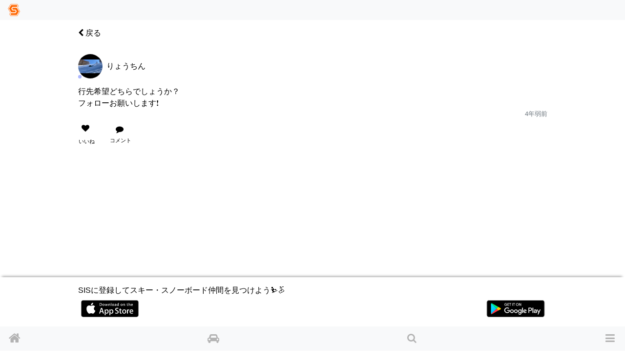

--- FILE ---
content_type: text/html; charset=utf-8
request_url: https://www.google.com/recaptcha/api2/aframe
body_size: 148
content:
<!DOCTYPE HTML><html><head><meta http-equiv="content-type" content="text/html; charset=UTF-8"></head><body><script nonce="zmzVucD1P40xu1TGkFiVdw">/** Anti-fraud and anti-abuse applications only. See google.com/recaptcha */ try{var clients={'sodar':'https://pagead2.googlesyndication.com/pagead/sodar?'};window.addEventListener("message",function(a){try{if(a.source===window.parent){var b=JSON.parse(a.data);var c=clients[b['id']];if(c){var d=document.createElement('img');d.src=c+b['params']+'&rc='+(localStorage.getItem("rc::a")?sessionStorage.getItem("rc::b"):"");window.document.body.appendChild(d);sessionStorage.setItem("rc::e",parseInt(sessionStorage.getItem("rc::e")||0)+1);localStorage.setItem("rc::h",'1768704601443');}}}catch(b){}});window.parent.postMessage("_grecaptcha_ready", "*");}catch(b){}</script></body></html>

--- FILE ---
content_type: text/javascript; charset=UTF-8
request_url: https://www.gstatic.com/firebasejs/7.5.2/firebase-analytics.js
body_size: 6468
content:
!function(e,t){"object"==typeof exports&&"undefined"!=typeof module?t(require("@firebase/app")):"function"==typeof define&&define.amd?define(["@firebase/app"],t):t((e=e||self).firebase)}(this,function(Fe){"use strict";try{(function(){Fe=Fe&&Fe.hasOwnProperty("default")?Fe.default:Fe;var n=function(e,t){return(n=Object.setPrototypeOf||{__proto__:[]}instanceof Array&&function(e,t){e.__proto__=t}||function(e,t){for(var n in t)t.hasOwnProperty(n)&&(e[n]=t[n])})(e,t)};var a=function(){return(a=Object.assign||function(e){for(var t,n=1,r=arguments.length;n<r;n++)for(var i in t=arguments[n])Object.prototype.hasOwnProperty.call(t,i)&&(e[i]=t[i]);return e}).apply(this,arguments)};function c(o,a,s,u){return new(s=s||Promise)(function(e,t){function n(e){try{i(u.next(e))}catch(e){t(e)}}function r(e){try{i(u.throw(e))}catch(e){t(e)}}function i(t){t.done?e(t.value):new s(function(e){e(t.value)}).then(n,r)}i((u=u.apply(o,a||[])).next())})}function f(n,r){var i,o,a,e,s={label:0,sent:function(){if(1&a[0])throw a[1];return a[1]},trys:[],ops:[]};return e={next:t(0),throw:t(1),return:t(2)},"function"==typeof Symbol&&(e[Symbol.iterator]=function(){return this}),e;function t(t){return function(e){return function(t){if(i)throw new TypeError("Generator is already executing.");for(;s;)try{if(i=1,o&&(a=2&t[0]?o.return:t[0]?o.throw||((a=o.return)&&a.call(o),0):o.next)&&!(a=a.call(o,t[1])).done)return a;switch(o=0,a&&(t=[2&t[0],a.value]),t[0]){case 0:case 1:a=t;break;case 4:return s.label++,{value:t[1],done:!1};case 5:s.label++,o=t[1],t=[0];continue;case 7:t=s.ops.pop(),s.trys.pop();continue;default:if(!(a=0<(a=s.trys).length&&a[a.length-1])&&(6===t[0]||2===t[0])){s=0;continue}if(3===t[0]&&(!a||t[1]>a[0]&&t[1]<a[3])){s.label=t[1];break}if(6===t[0]&&s.label<a[1]){s.label=a[1],a=t;break}if(a&&s.label<a[2]){s.label=a[2],s.ops.push(t);break}a[2]&&s.ops.pop(),s.trys.pop();continue}t=r.call(n,s)}catch(e){t=[6,e],o=0}finally{i=a=0}if(5&t[0])throw t[1];return{value:t[0]?t[1]:void 0,done:!0}}([t,e])}}}function r(e,t){var n="function"==typeof Symbol&&e[Symbol.iterator];if(!n)return e;var r,i,o=n.call(e),a=[];try{for(;(void 0===t||0<t--)&&!(r=o.next()).done;)a.push(r.value)}catch(e){i={error:e}}finally{try{r&&!r.done&&(n=o.return)&&n.call(o)}finally{if(i)throw i.error}}return a}var e,t,i,p=(i=Error,n(e=s,t=i),void(e.prototype=null===t?Object.create(t):(o.prototype=t.prototype,new o)),s);function o(){this.constructor=e}function s(e,t){var n=i.call(this,t)||this;return n.code=e,n.name="FirebaseError",Object.setPrototypeOf(n,s.prototype),Error.captureStackTrace&&Error.captureStackTrace(n,u.prototype.create),n}var u=(l.prototype.create=function(e){for(var t=[],n=1;n<arguments.length;n++)t[n-1]=arguments[n];for(var r=t[0]||{},i=this.service+"/"+e,o=this.errors[e],a=o?function(e,r){return e.replace(d,function(e,t){var n=r[t];return null!=n?n.toString():"<"+t+"?>"})}(o,r):"Error",s=this.serviceName+": "+a+" ("+i+").",u=new p(i,s),c=0,f=Object.keys(r);c<f.length;c++){var l=f[c];"_"!==l.slice(-1)&&(l in u&&console.warn('Overwriting FirebaseError base field "'+l+'" can cause unexpected behavior.'),u[l]=r[l])}return u},l);function l(e,t,n){this.service=e,this.serviceName=t,this.errors=n}var d=/\{\$([^}]+)}/g;function h(n){return new Promise(function(e,t){n.onsuccess=function(){e(n.result)},n.onerror=function(){t(n.error)}})}function v(n,r,i){var o,e=new Promise(function(e,t){h(o=n[r].apply(n,i)).then(e,t)});return e.request=o,e}function y(e,n,t){t.forEach(function(t){Object.defineProperty(e.prototype,t,{get:function(){return this[n][t]},set:function(e){this[n][t]=e}})})}function g(t,n,r,e){e.forEach(function(e){e in r.prototype&&(t.prototype[e]=function(){return v(this[n],e,arguments)})})}function w(t,n,r,e){e.forEach(function(e){e in r.prototype&&(t.prototype[e]=function(){return this[n][e].apply(this[n],arguments)})})}function b(t,n,r,e){e.forEach(function(e){e in r.prototype&&(t.prototype[e]=function(){return function(e,t,n){var r=v(e,t,n);return r.then(function(e){if(e)return new _(e,r.request)})}(this[n],e,arguments)})})}function m(e){this._index=e}function _(e,t){this._cursor=e,this._request=t}function E(e){this._store=e}function I(n){this._tx=n,this.complete=new Promise(function(e,t){n.oncomplete=function(){e()},n.onerror=function(){t(n.error)},n.onabort=function(){t(n.error)}})}function S(e,t,n){this._db=e,this.oldVersion=t,this.transaction=new I(n)}function T(e){this._db=e}y(m,"_index",["name","keyPath","multiEntry","unique"]),g(m,"_index",IDBIndex,["get","getKey","getAll","getAllKeys","count"]),b(m,"_index",IDBIndex,["openCursor","openKeyCursor"]),y(_,"_cursor",["direction","key","primaryKey","value"]),g(_,"_cursor",IDBCursor,["update","delete"]),["advance","continue","continuePrimaryKey"].forEach(function(n){n in IDBCursor.prototype&&(_.prototype[n]=function(){var t=this,e=arguments;return Promise.resolve().then(function(){return t._cursor[n].apply(t._cursor,e),h(t._request).then(function(e){if(e)return new _(e,t._request)})})})}),E.prototype.createIndex=function(){return new m(this._store.createIndex.apply(this._store,arguments))},E.prototype.index=function(){return new m(this._store.index.apply(this._store,arguments))},y(E,"_store",["name","keyPath","indexNames","autoIncrement"]),g(E,"_store",IDBObjectStore,["put","add","delete","clear","get","getAll","getKey","getAllKeys","count"]),b(E,"_store",IDBObjectStore,["openCursor","openKeyCursor"]),w(E,"_store",IDBObjectStore,["deleteIndex"]),I.prototype.objectStore=function(){return new E(this._tx.objectStore.apply(this._tx,arguments))},y(I,"_tx",["objectStoreNames","mode"]),w(I,"_tx",IDBTransaction,["abort"]),S.prototype.createObjectStore=function(){return new E(this._db.createObjectStore.apply(this._db,arguments))},y(S,"_db",["name","version","objectStoreNames"]),w(S,"_db",IDBDatabase,["deleteObjectStore","close"]),T.prototype.transaction=function(){return new I(this._db.transaction.apply(this._db,arguments))},y(T,"_db",["name","version","objectStoreNames"]),w(T,"_db",IDBDatabase,["close"]),["openCursor","openKeyCursor"].forEach(function(i){[E,m].forEach(function(e){i in e.prototype&&(e.prototype[i.replace("open","iterate")]=function(){var e=function(e){return Array.prototype.slice.call(e)}(arguments),t=e[e.length-1],n=this._store||this._index,r=n[i].apply(n,e.slice(0,-1));r.onsuccess=function(){t(r.result)}})})}),[m,E].forEach(function(e){e.prototype.getAll||(e.prototype.getAll=function(e,n){var r=this,i=[];return new Promise(function(t){r.iterateCursor(e,function(e){e?(i.push(e.value),void 0===n||i.length!=n?e.continue():t(i)):t(i)})})})});var C=(N.prototype.setInstantiationMode=function(e){return this.instantiationMode=e,this},N.prototype.setMultipleInstances=function(e){return this.multipleInstances=e,this},N.prototype.setServiceProps=function(e){return this.serviceProps=e,this},N);function N(e,t,n){this.name=e,this.instanceFactory=t,this.type=n,this.multipleInstances=!1,this.serviceProps={},this.instantiationMode="LAZY"}var O,P=1e4,A="w:0.3.7",k="FIS_v2",j="https://firebaseinstallations.googleapis.com/v1",x=36e5,D=((O={})["missing-app-config-values"]='Missing App configuration value: "{$valueName}"',O["not-registered"]="Firebase Installation is not registered.",O["installation-not-found"]="Firebase Installation not found.",O["request-failed"]='{$requestName} request failed with error "{$serverCode} {$serverStatus}: {$serverMessage}"',O["app-offline"]="Could not process request. Application offline.",O["delete-pending-registration"]="Can't delete installation while there is a pending registration request.",O),q=new u("installations","Installations",D);function F(e){return e instanceof p&&e.code.includes("request-failed")}function L(e){var t,n;if(!e||!e.options)throw R("App Configuration");if(!e.name)throw R("App Name");try{for(var r=function(e){var t="function"==typeof Symbol&&e[Symbol.iterator],n=0;return t?t.call(e):{next:function(){return e&&n>=e.length&&(e=void 0),{value:e&&e[n++],done:!e}}}}(["projectId","apiKey","appId"]),i=r.next();!i.done;i=r.next()){var o=i.value;if(!e.options[o])throw R(o)}}catch(e){t={error:e}}finally{try{i&&!i.done&&(n=r.return)&&n.call(r)}finally{if(t)throw t.error}}return{appName:e.name,projectId:e.options.projectId,apiKey:e.options.apiKey,appId:e.options.appId}}function R(e){return q.create("missing-app-config-values",{valueName:e})}function V(e){var t=e.projectId;return j+"/projects/"+t+"/installations"}function G(e){return{token:e.token,requestStatus:2,expiresIn:function(e){return Number(e.replace("s","000"))}(e.expiresIn),creationTime:Date.now()}}function K(r,i){return c(this,void 0,void 0,function(){var t,n;return f(this,function(e){switch(e.label){case 0:return[4,i.json()];case 1:return t=e.sent(),n=t.error,[2,q.create("request-failed",{requestName:r,serverCode:n.code,serverMessage:n.message,serverStatus:n.status})]}})})}function B(e){var t=e.apiKey;return new Headers({"Content-Type":"application/json",Accept:"application/json","x-goog-api-key":t})}function M(e,t){var n=t.refreshToken,r=B(e);return r.append("Authorization",function(e){return k+" "+e}(n)),r}function U(n){return c(this,void 0,void 0,function(){var t;return f(this,function(e){switch(e.label){case 0:return[4,n()];case 1:return 500<=(t=e.sent()).status&&t.status<600?[2,n()]:[2,t]}})})}function H(t){return new Promise(function(e){setTimeout(e,t)})}function $(e){return btoa(String.fromCharCode.apply(String,function(){for(var e=[],t=0;t<arguments.length;t++)e=e.concat(r(arguments[t]));return e}(e))).replace(/\+/g,"-").replace(/\//g,"_")}var W=/^[cdef][\w-]{21}$/,z="";function J(){try{var e=new Uint8Array(17);(self.crypto||self.msCrypto).getRandomValues(e),e[0]=112+e[0]%16;var t=function(e){return $(e).substr(0,22)}(e);return W.test(t)?t:z}catch(e){return z}}var Y="firebase-installations-database",X=1,Z="firebase-installations-store",Q=null;function ee(){return Q=Q||function(e,t,n){var r=v(indexedDB,"open",[e,t]),i=r.request;return i&&(i.onupgradeneeded=function(e){n&&n(new S(i.result,e.oldVersion,i.transaction))}),r.then(function(e){return new T(e)})}(Y,X,function(e){switch(e.oldVersion){case 0:e.createObjectStore(Z)}})}function te(i,o){return c(this,void 0,void 0,function(){var t,n,r;return f(this,function(e){switch(e.label){case 0:return t=ie(i),[4,ee()];case 1:return n=e.sent(),[4,(r=n.transaction(Z,"readwrite")).objectStore(Z).put(o,t)];case 2:return e.sent(),[4,r.complete];case 3:return e.sent(),[2,o]}})})}function ne(i){return c(this,void 0,void 0,function(){var t,n,r;return f(this,function(e){switch(e.label){case 0:return t=ie(i),[4,ee()];case 1:return n=e.sent(),[4,(r=n.transaction(Z,"readwrite")).objectStore(Z).delete(t)];case 2:return e.sent(),[4,r.complete];case 3:return e.sent(),[2]}})})}function re(s,u){return c(this,void 0,void 0,function(){var t,n,r,i,o,a;return f(this,function(e){switch(e.label){case 0:return t=ie(s),[4,ee()];case 1:return n=e.sent(),r=n.transaction(Z,"readwrite"),[4,(i=r.objectStore(Z)).get(t)];case 2:return o=e.sent(),void 0!==(a=u(o))?[3,4]:[4,i.delete(t)];case 3:return e.sent(),[3,6];case 4:return[4,i.put(a,t)];case 5:e.sent(),e.label=6;case 6:return[4,r.complete];case 7:return e.sent(),[2,a]}})})}function ie(e){return e.appName+"!"+e.appId}function oe(i){return c(this,void 0,void 0,function(){var r,t,n;return f(this,function(e){switch(e.label){case 0:return[4,re(i,function(e){var t=function(e){return se(e||{fid:J(),registrationStatus:0})}(e),n=function(e,t){{if(0!==t.registrationStatus)return 1===t.registrationStatus?{installationEntry:t,registrationPromise:function(o){return c(this,void 0,void 0,function(){var t,n,r,i;return f(this,function(e){switch(e.label){case 0:return[4,ae(o)];case 1:t=e.sent(),e.label=2;case 2:return 1!==t.registrationStatus?[3,5]:[4,H(100)];case 3:return e.sent(),[4,ae(o)];case 4:return t=e.sent(),[3,2];case 5:return 0!==t.registrationStatus?[3,7]:[4,oe(o)];case 6:return n=e.sent(),r=n.installationEntry,(i=n.registrationPromise)?[2,i]:[2,r];case 7:return[2,t]}})})}(e)}:{installationEntry:t};if(!navigator.onLine){var n=Promise.reject(q.create("app-offline"));return{installationEntry:t,registrationPromise:n}}var r={fid:t.fid,registrationStatus:1,registrationTime:Date.now()},i=function(r,i){return c(this,void 0,void 0,function(){var t,n;return f(this,function(e){switch(e.label){case 0:return e.trys.push([0,2,,7]),[4,function(s,e){var u=e.fid;return c(this,void 0,void 0,function(){var t,n,r,i,o,a;return f(this,function(e){switch(e.label){case 0:return t=V(s),n=B(s),r={fid:u,authVersion:k,appId:s.appId,sdkVersion:A},i={method:"POST",headers:n,body:JSON.stringify(r)},[4,U(function(){return fetch(t,i)})];case 1:return(o=e.sent()).ok?[4,o.json()]:[3,3];case 2:return a=e.sent(),[2,{fid:a.fid||u,registrationStatus:2,refreshToken:a.refreshToken,authToken:G(a.authToken)}];case 3:return[4,K("Create Installation",o)];case 4:throw e.sent()}})})}(r,i)];case 1:return t=e.sent(),[2,te(r,t)];case 2:return F(n=e.sent())&&409===n.serverCode?[4,ne(r)]:[3,4];case 3:return e.sent(),[3,6];case 4:return[4,te(r,{fid:i.fid,registrationStatus:0})];case 5:e.sent(),e.label=6;case 6:throw n;case 7:return[2]}})})}(e,r);return{installationEntry:r,registrationPromise:i}}}(i,t);return r=n.registrationPromise,n.installationEntry})];case 1:return(t=e.sent()).fid!==z?[3,3]:(n={},[4,r]);case 2:return[2,(n.installationEntry=e.sent(),n)];case 3:return[2,{installationEntry:t,registrationPromise:r}]}})})}function ae(e){return re(e,function(e){if(!e)throw q.create("installation-not-found");return se(e)})}function se(e){return function(e){return 1===e.registrationStatus&&e.registrationTime+P<Date.now()}(e)?{fid:e.fid,registrationStatus:0}:e}function ue(s,u){return c(this,void 0,void 0,function(){var t,n,r,i,o,a;return f(this,function(e){switch(e.label){case 0:return t=function(e,t){var n=t.fid;return V(e)+"/"+n+"/authTokens:generate"}(s,u),n=M(s,u),r={installation:{sdkVersion:A}},i={method:"POST",headers:n,body:JSON.stringify(r)},[4,U(function(){return fetch(t,i)})];case 1:return(o=e.sent()).ok?[4,o.json()]:[3,3];case 2:return a=e.sent(),[2,G(a)];case 3:return[4,K("Generate Auth Token",o)];case 4:throw e.sent()}})})}function ce(i,o){return void 0===o&&(o=!1),c(this,void 0,void 0,function(){var r,t,n;return f(this,function(e){switch(e.label){case 0:return[4,re(i,function(e){if(!le(e))throw q.create("not-registered");var t=e.authToken;if(!o&&function(e){return 2===e.requestStatus&&!function(e){var t=Date.now();return t<e.creationTime||e.creationTime+e.expiresIn<t+x}(e)}(t))return e;if(1===t.requestStatus)return r=function(r,i){return c(this,void 0,void 0,function(){var t,n;return f(this,function(e){switch(e.label){case 0:return[4,fe(r)];case 1:t=e.sent(),e.label=2;case 2:return 1!==t.authToken.requestStatus?[3,5]:[4,H(100)];case 3:return e.sent(),[4,fe(r)];case 4:return t=e.sent(),[3,2];case 5:return 0===(n=t.authToken).requestStatus?[2,ce(r,i)]:[2,n]}})})}(i,o),e;if(!navigator.onLine)throw q.create("app-offline");var n=function(e){var t={requestStatus:1,requestTime:Date.now()};return a(a({},e),{authToken:t})}(e);return r=function(i,o){return c(this,void 0,void 0,function(){var t,n,r;return f(this,function(e){switch(e.label){case 0:return e.trys.push([0,3,,8]),[4,ue(i,o)];case 1:return t=e.sent(),r=a(a({},o),{authToken:t}),[4,te(i,r)];case 2:return e.sent(),[2,t];case 3:return!F(n=e.sent())||401!==n.serverCode&&404!==n.serverCode?[3,5]:[4,ne(i)];case 4:return e.sent(),[3,7];case 5:return r=a(a({},o),{authToken:{requestStatus:0}}),[4,te(i,r)];case 6:e.sent(),e.label=7;case 7:throw n;case 8:return[2]}})})}(i,n),n})];case 1:return t=e.sent(),r?[4,r]:[3,3];case 2:return n=e.sent(),[3,4];case 3:n=t.authToken,e.label=4;case 4:return[2,n]}})})}function fe(e){return re(e,function(e){if(!le(e))throw q.create("not-registered");return function(e){return 1===e.requestStatus&&e.requestTime+P<Date.now()}(e.authToken)?a(a({},e),{authToken:{requestStatus:0}}):e})}function le(e){return void 0!==e&&2===e.registrationStatus}function pe(n,r){return void 0===r&&(r=!1),c(this,void 0,void 0,function(){var t;return f(this,function(e){switch(e.label){case 0:return[4,function(n){return c(this,void 0,void 0,function(){var t;return f(this,function(e){switch(e.label){case 0:return[4,oe(n)];case 1:return(t=e.sent().registrationPromise)?[4,t]:[3,3];case 2:e.sent(),e.label=3;case 3:return[2]}})})}(t=L(n))];case 1:return e.sent(),[4,ce(t,r)];case 2:return[2,e.sent().token]}})})}function de(o,a){return c(this,void 0,void 0,function(){var t,n,r,i;return f(this,function(e){switch(e.label){case 0:return t=function(e,t){var n=t.fid;return V(e)+"/"+n}(o,a),n=M(o,a),r={method:"DELETE",headers:n},[4,U(function(){return fetch(t,r)})];case 1:return(i=e.sent()).ok?[3,3]:[4,K("Delete Installation",i)];case 2:throw e.sent();case 3:return[2]}})})}Fe.INTERNAL.registerComponent(new C("installations",function(e){var t=e.getProvider("app").getImmediate();return L(t),{app:t,getId:function(){return function(o){return c(this,void 0,void 0,function(){var t,n,r,i;return f(this,function(e){switch(e.label){case 0:return[4,oe(t=L(o))];case 1:return n=e.sent(),r=n.installationEntry,(i=n.registrationPromise)?i.catch(console.error):ce(t).catch(console.error),[2,r.fid]}})})}(t)},getToken:function(e){return pe(t,e)},delete:function(){return function(r){return c(this,void 0,void 0,function(){var t,n;return f(this,function(e){switch(e.label){case 0:return[4,re(t=L(r),function(e){if(!e||0!==e.registrationStatus)return e})];case 1:if(!(n=e.sent()))return[3,6];if(1!==n.registrationStatus)return[3,2];throw q.create("delete-pending-registration");case 2:if(2!==n.registrationStatus)return[3,6];if(navigator.onLine)return[3,3];throw q.create("app-offline");case 3:return[4,de(t,n)];case 4:return e.sent(),[4,ne(t)];case 5:e.sent(),e.label=6;case 6:return[2]}})})}(t)}}},"PUBLIC"));var he,ve,ye,ge,we,be="measurementId",me="firebase_id",_e="origin",Ee="https://www.googletagmanager.com/gtag/js";function Ie(e,n,t){var r=function(){for(var e=[],t=0;t<arguments.length;t++)e[t]=arguments[t];window[n].push(arguments)};return window[t]&&"function"==typeof window[t]&&(r=window[t]),window[t]=function(p,d){return function(e,t,n){if(e===he.EVENT){var r=[];if(n&&n.send_to){var i=n.send_to;Array.isArray(i)||(i=[i]);for(var o=0,a=i;o<a.length;o++){var s=a[o],u=d[s];if(!u){r=[];break}r.push(u)}}if(0===r.length)for(var c=0,f=Object.values(d);c<f.length;c++){var l=f[c];r.push(l)}Promise.all(r).then(function(){return p(he.EVENT,t,n||{})}).catch(function(e){return console.error(e)})}else if(e===he.CONFIG){(d[t]||Promise.resolve()).then(function(){p(he.CONFIG,t,n)}).catch(function(e){return console.error(e)})}else p(he.SET,t)}}(r,e),{gtagCore:r,wrappedGtag:window[t]}}(ve=he=he||{}).EVENT="event",ve.SET="set",ve.CONFIG="config",(ge=ye=ye||{}).ADD_PAYMENT_INFO="add_payment_info",ge.ADD_TO_CART="add_to_cart",ge.ADD_TO_WISHLIST="add_to_wishlist",ge.BEGIN_CHECKOUT="begin_checkout",ge.CHECKOUT_PROGRESS="checkout_progress",ge.EXCEPTION="exception",ge.GENERATE_LEAD="generate_lead",ge.LOGIN="login",ge.PAGE_VIEW="page_view",ge.PURCHASE="purchase",ge.REFUND="refund",ge.REMOVE_FROM_CART="remove_from_cart",ge.SCREEN_VIEW="screen_view",ge.SEARCH="search",ge.SELECT_CONTENT="select_content",ge.SET_CHECKOUT_OPTION="set_checkout_option",ge.SHARE="share",ge.SIGN_UP="sign_up",ge.TIMING_COMPLETE="timing_complete",ge.VIEW_ITEM="view_item",ge.VIEW_ITEM_LIST="view_item_list",ge.VIEW_PROMOTION="view_promotion",ge.VIEW_SEARCH_RESULTS="view_search_results";var Se,Te,Ce=((we={})["no-ga-id"]='"'+be+'" field is empty in Firebase config. Firebase Analytics requires this field to contain a valid measurement ID.',we["already-exists"]="A Firebase Analytics instance with the measurement ID ${id}  already exists. Only one Firebase Analytics instance can be created for each measurement ID.",we["already-initialized"]="Firebase Analytics has already been initialized.settings() must be called before initializing any Analytics instanceor it will have no effect.",we["interop-component-reg-failed"]="Firebase Analytics Interop Component failed to instantiate",we),Ne=new u("analytics","Analytics",Ce),Oe={},Pe="dataLayer",Ae="gtag",ke=!1;function je(e){if(ke)throw Ne.create("already-initialized");e.dataLayerName&&(Pe=e.dataLayerName),e.gtagName&&(Ae=e.gtagName)}function xe(e,t){var r=e.options[be];if(!r)throw Ne.create("no-ga-id");if(null!=Oe[r])throw Ne.create("already-exists",{id:r});if(!ke){!function(){for(var e=window.document.getElementsByTagName("script"),t=0,n=Object.values(e);t<n.length;t++){var r=n[t];if(r.src&&r.src.includes(Ee))return r}return null}()&&function(e){var t=document.createElement("script");t.src=Ee+"?l="+e,t.async=!0,document.head.appendChild(t)}(Pe),function(e){var t=[];Array.isArray(window[e])?t=window[e]:window[e]=t}(Pe);var n=Ie(Oe,Pe,Ae),i=n.wrappedGtag,o=n.gtagCore;Te=i,Se=o,ke=!0}return Oe[r]=function(r,i,o){return c(this,void 0,void 0,function(){var t,n;return f(this,function(e){switch(e.label){case 0:return[4,i.getId()];case 1:return t=e.sent(),o("js",new Date),o(he.CONFIG,r.options[be],((n={})[me]=t,n[_e]="firebase",n.update=!0,n)),[2]}})})}(e,t,Se),{app:e,logEvent:function(e,t,n){return function(e,t,n,r,i){var o=r||{};i&&i.global||(o=a(a({},r),{send_to:t})),e(he.EVENT,n,o||{})}(Te,r,e,t,n)},setCurrentScreen:function(e,t){return function(e,t,n,r){r&&r.global?e(he.SET,{screen_name:n}):e(he.CONFIG,t,{update:!0,screen_name:n})}(Te,r,e,t)},setUserId:function(e,t){return function(e,t,n,r){r&&r.global?e(he.SET,{user_id:n}):e(he.CONFIG,t,{update:!0,user_id:n})}(Te,r,e,t)},setUserProperties:function(e,t){return function(e,t,n,r){if(r&&r.global){for(var i={},o=0,a=Object.keys(n);o<a.length;o++){var s=a[o];i["user_properties."+s]=n[s]}e(he.SET,i)}else e(he.CONFIG,t,{update:!0,user_properties:n})}(Te,r,e,t)},setAnalyticsCollectionEnabled:function(e){return function(e,t){window["ga-disable-"+e]=!t}(r,e)}}}var De,qe="analytics";(De=Fe).INTERNAL.registerComponent(new C(qe,function(e){return xe(e.getProvider("app").getImmediate(),e.getProvider("installations").getImmediate())},"PUBLIC").setServiceProps({settings:je,EventName:ye})),De.INTERNAL.registerComponent(new C("analytics-internal",function(e){try{return{logEvent:e.getProvider(qe).getImmediate().logEvent}}catch(e){throw Ne.create("interop-component-reg-failed",{reason:e})}},"PRIVATE"))}).apply(this,arguments)}catch(e){throw console.error(e),new Error("Cannot instantiate firebase-analytics - be sure to load firebase-app.js first.")}});
//# sourceMappingURL=firebase-analytics.js.map
